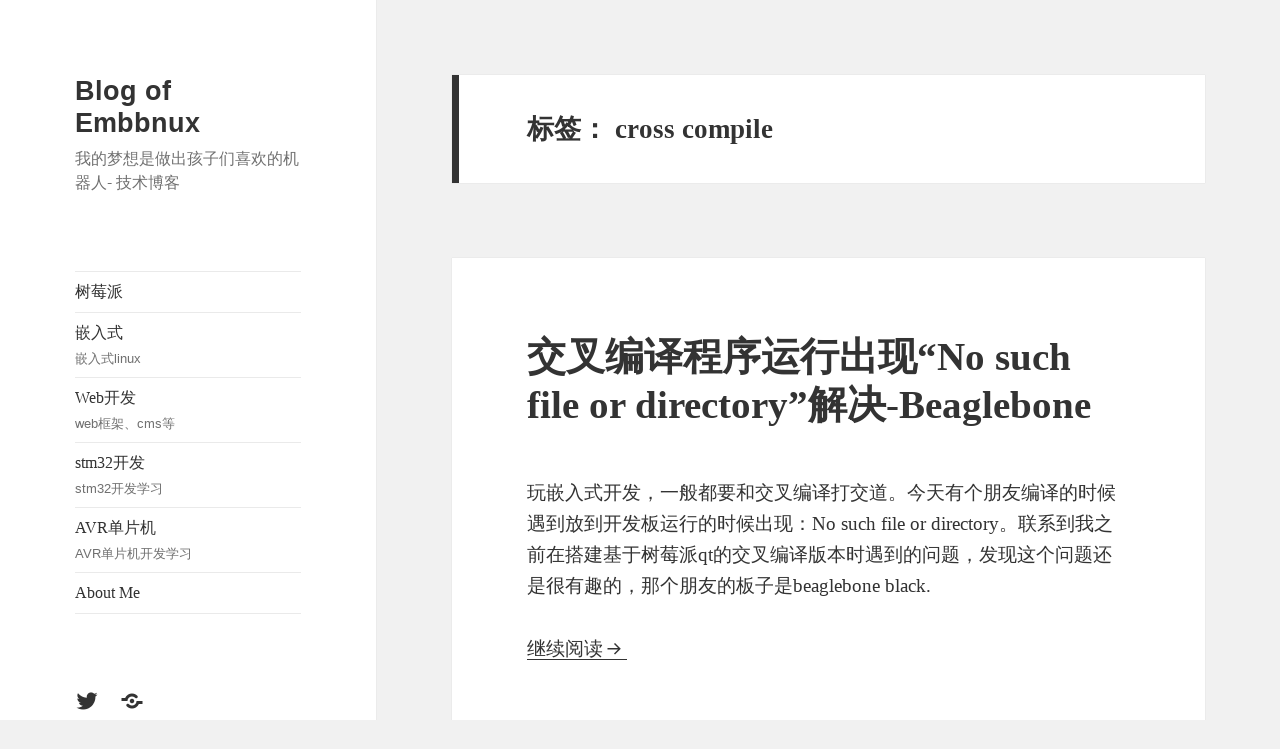

--- FILE ---
content_type: text/html; charset=UTF-8
request_url: https://www.embbnux.com/tag/cross-compile/
body_size: 11760
content:
<!DOCTYPE html>
<html lang="zh-CN" class="no-js">
<head>
    	<meta charset="UTF-8">
	<meta name="viewport" content="width=device-width">
	<link rel="profile" href="https://gmpg.org/xfn/11">
	<meta name="description" content="" />
	<link rel="pingback" href="https://www.embbnux.com/xmlrpc.php">
	<!--[if lt IE 9]>
	<script src="https://www.embbnux.com/wp-content/themes/twentyfifteen/js/html5.js"></script>
	<![endif]-->
	<script>(function(html){html.className = html.className.replace(/\bno-js\b/,'js')})(document.documentElement);</script>
<title>cross compile &#8211; Blog of  Embbnux</title>
<meta name='robots' content='max-image-preview:large' />
<link rel="alternate" type="application/rss+xml" title="Blog of  Embbnux &raquo; Feed" href="https://www.embbnux.com/feed/" />
<link rel="alternate" type="application/rss+xml" title="Blog of  Embbnux &raquo; 评论Feed" href="https://www.embbnux.com/comments/feed/" />
<link rel="alternate" type="application/rss+xml" title="Blog of  Embbnux &raquo; cross compile标签Feed" href="https://www.embbnux.com/tag/cross-compile/feed/" />
<script>
window._wpemojiSettings = {"baseUrl":"https:\/\/s.w.org\/images\/core\/emoji\/14.0.0\/72x72\/","ext":".png","svgUrl":"https:\/\/s.w.org\/images\/core\/emoji\/14.0.0\/svg\/","svgExt":".svg","source":{"concatemoji":"https:\/\/www.embbnux.com\/wp-includes\/js\/wp-emoji-release.min.js?ver=6.1.1"}};
/*! This file is auto-generated */
!function(e,a,t){var n,r,o,i=a.createElement("canvas"),p=i.getContext&&i.getContext("2d");function s(e,t){var a=String.fromCharCode,e=(p.clearRect(0,0,i.width,i.height),p.fillText(a.apply(this,e),0,0),i.toDataURL());return p.clearRect(0,0,i.width,i.height),p.fillText(a.apply(this,t),0,0),e===i.toDataURL()}function c(e){var t=a.createElement("script");t.src=e,t.defer=t.type="text/javascript",a.getElementsByTagName("head")[0].appendChild(t)}for(o=Array("flag","emoji"),t.supports={everything:!0,everythingExceptFlag:!0},r=0;r<o.length;r++)t.supports[o[r]]=function(e){if(p&&p.fillText)switch(p.textBaseline="top",p.font="600 32px Arial",e){case"flag":return s([127987,65039,8205,9895,65039],[127987,65039,8203,9895,65039])?!1:!s([55356,56826,55356,56819],[55356,56826,8203,55356,56819])&&!s([55356,57332,56128,56423,56128,56418,56128,56421,56128,56430,56128,56423,56128,56447],[55356,57332,8203,56128,56423,8203,56128,56418,8203,56128,56421,8203,56128,56430,8203,56128,56423,8203,56128,56447]);case"emoji":return!s([129777,127995,8205,129778,127999],[129777,127995,8203,129778,127999])}return!1}(o[r]),t.supports.everything=t.supports.everything&&t.supports[o[r]],"flag"!==o[r]&&(t.supports.everythingExceptFlag=t.supports.everythingExceptFlag&&t.supports[o[r]]);t.supports.everythingExceptFlag=t.supports.everythingExceptFlag&&!t.supports.flag,t.DOMReady=!1,t.readyCallback=function(){t.DOMReady=!0},t.supports.everything||(n=function(){t.readyCallback()},a.addEventListener?(a.addEventListener("DOMContentLoaded",n,!1),e.addEventListener("load",n,!1)):(e.attachEvent("onload",n),a.attachEvent("onreadystatechange",function(){"complete"===a.readyState&&t.readyCallback()})),(e=t.source||{}).concatemoji?c(e.concatemoji):e.wpemoji&&e.twemoji&&(c(e.twemoji),c(e.wpemoji)))}(window,document,window._wpemojiSettings);
</script>
<style>
img.wp-smiley,
img.emoji {
	display: inline !important;
	border: none !important;
	box-shadow: none !important;
	height: 1em !important;
	width: 1em !important;
	margin: 0 0.07em !important;
	vertical-align: -0.1em !important;
	background: none !important;
	padding: 0 !important;
}
</style>
	<link rel='stylesheet' id='wp-block-library-css' href='https://www.embbnux.com/wp-includes/css/dist/block-library/style.min.css?ver=6.1.1' media='all' />
<style id='wp-block-library-theme-inline-css'>
.wp-block-audio figcaption{color:#555;font-size:13px;text-align:center}.is-dark-theme .wp-block-audio figcaption{color:hsla(0,0%,100%,.65)}.wp-block-audio{margin:0 0 1em}.wp-block-code{border:1px solid #ccc;border-radius:4px;font-family:Menlo,Consolas,monaco,monospace;padding:.8em 1em}.wp-block-embed figcaption{color:#555;font-size:13px;text-align:center}.is-dark-theme .wp-block-embed figcaption{color:hsla(0,0%,100%,.65)}.wp-block-embed{margin:0 0 1em}.blocks-gallery-caption{color:#555;font-size:13px;text-align:center}.is-dark-theme .blocks-gallery-caption{color:hsla(0,0%,100%,.65)}.wp-block-image figcaption{color:#555;font-size:13px;text-align:center}.is-dark-theme .wp-block-image figcaption{color:hsla(0,0%,100%,.65)}.wp-block-image{margin:0 0 1em}.wp-block-pullquote{border-top:4px solid;border-bottom:4px solid;margin-bottom:1.75em;color:currentColor}.wp-block-pullquote__citation,.wp-block-pullquote cite,.wp-block-pullquote footer{color:currentColor;text-transform:uppercase;font-size:.8125em;font-style:normal}.wp-block-quote{border-left:.25em solid;margin:0 0 1.75em;padding-left:1em}.wp-block-quote cite,.wp-block-quote footer{color:currentColor;font-size:.8125em;position:relative;font-style:normal}.wp-block-quote.has-text-align-right{border-left:none;border-right:.25em solid;padding-left:0;padding-right:1em}.wp-block-quote.has-text-align-center{border:none;padding-left:0}.wp-block-quote.is-large,.wp-block-quote.is-style-large,.wp-block-quote.is-style-plain{border:none}.wp-block-search .wp-block-search__label{font-weight:700}.wp-block-search__button{border:1px solid #ccc;padding:.375em .625em}:where(.wp-block-group.has-background){padding:1.25em 2.375em}.wp-block-separator.has-css-opacity{opacity:.4}.wp-block-separator{border:none;border-bottom:2px solid;margin-left:auto;margin-right:auto}.wp-block-separator.has-alpha-channel-opacity{opacity:1}.wp-block-separator:not(.is-style-wide):not(.is-style-dots){width:100px}.wp-block-separator.has-background:not(.is-style-dots){border-bottom:none;height:1px}.wp-block-separator.has-background:not(.is-style-wide):not(.is-style-dots){height:2px}.wp-block-table{margin:"0 0 1em 0"}.wp-block-table thead{border-bottom:3px solid}.wp-block-table tfoot{border-top:3px solid}.wp-block-table td,.wp-block-table th{word-break:normal}.wp-block-table figcaption{color:#555;font-size:13px;text-align:center}.is-dark-theme .wp-block-table figcaption{color:hsla(0,0%,100%,.65)}.wp-block-video figcaption{color:#555;font-size:13px;text-align:center}.is-dark-theme .wp-block-video figcaption{color:hsla(0,0%,100%,.65)}.wp-block-video{margin:0 0 1em}.wp-block-template-part.has-background{padding:1.25em 2.375em;margin-top:0;margin-bottom:0}
</style>
<link rel='stylesheet' id='classic-theme-styles-css' href='https://www.embbnux.com/wp-includes/css/classic-themes.min.css?ver=1' media='all' />
<style id='global-styles-inline-css'>
body{--wp--preset--color--black: #000000;--wp--preset--color--cyan-bluish-gray: #abb8c3;--wp--preset--color--white: #fff;--wp--preset--color--pale-pink: #f78da7;--wp--preset--color--vivid-red: #cf2e2e;--wp--preset--color--luminous-vivid-orange: #ff6900;--wp--preset--color--luminous-vivid-amber: #fcb900;--wp--preset--color--light-green-cyan: #7bdcb5;--wp--preset--color--vivid-green-cyan: #00d084;--wp--preset--color--pale-cyan-blue: #8ed1fc;--wp--preset--color--vivid-cyan-blue: #0693e3;--wp--preset--color--vivid-purple: #9b51e0;--wp--preset--color--dark-gray: #111;--wp--preset--color--light-gray: #f1f1f1;--wp--preset--color--yellow: #f4ca16;--wp--preset--color--dark-brown: #352712;--wp--preset--color--medium-pink: #e53b51;--wp--preset--color--light-pink: #ffe5d1;--wp--preset--color--dark-purple: #2e2256;--wp--preset--color--purple: #674970;--wp--preset--color--blue-gray: #22313f;--wp--preset--color--bright-blue: #55c3dc;--wp--preset--color--light-blue: #e9f2f9;--wp--preset--gradient--vivid-cyan-blue-to-vivid-purple: linear-gradient(135deg,rgba(6,147,227,1) 0%,rgb(155,81,224) 100%);--wp--preset--gradient--light-green-cyan-to-vivid-green-cyan: linear-gradient(135deg,rgb(122,220,180) 0%,rgb(0,208,130) 100%);--wp--preset--gradient--luminous-vivid-amber-to-luminous-vivid-orange: linear-gradient(135deg,rgba(252,185,0,1) 0%,rgba(255,105,0,1) 100%);--wp--preset--gradient--luminous-vivid-orange-to-vivid-red: linear-gradient(135deg,rgba(255,105,0,1) 0%,rgb(207,46,46) 100%);--wp--preset--gradient--very-light-gray-to-cyan-bluish-gray: linear-gradient(135deg,rgb(238,238,238) 0%,rgb(169,184,195) 100%);--wp--preset--gradient--cool-to-warm-spectrum: linear-gradient(135deg,rgb(74,234,220) 0%,rgb(151,120,209) 20%,rgb(207,42,186) 40%,rgb(238,44,130) 60%,rgb(251,105,98) 80%,rgb(254,248,76) 100%);--wp--preset--gradient--blush-light-purple: linear-gradient(135deg,rgb(255,206,236) 0%,rgb(152,150,240) 100%);--wp--preset--gradient--blush-bordeaux: linear-gradient(135deg,rgb(254,205,165) 0%,rgb(254,45,45) 50%,rgb(107,0,62) 100%);--wp--preset--gradient--luminous-dusk: linear-gradient(135deg,rgb(255,203,112) 0%,rgb(199,81,192) 50%,rgb(65,88,208) 100%);--wp--preset--gradient--pale-ocean: linear-gradient(135deg,rgb(255,245,203) 0%,rgb(182,227,212) 50%,rgb(51,167,181) 100%);--wp--preset--gradient--electric-grass: linear-gradient(135deg,rgb(202,248,128) 0%,rgb(113,206,126) 100%);--wp--preset--gradient--midnight: linear-gradient(135deg,rgb(2,3,129) 0%,rgb(40,116,252) 100%);--wp--preset--gradient--dark-gray-gradient-gradient: linear-gradient(90deg, rgba(17,17,17,1) 0%, rgba(42,42,42,1) 100%);--wp--preset--gradient--light-gray-gradient: linear-gradient(90deg, rgba(241,241,241,1) 0%, rgba(215,215,215,1) 100%);--wp--preset--gradient--white-gradient: linear-gradient(90deg, rgba(255,255,255,1) 0%, rgba(230,230,230,1) 100%);--wp--preset--gradient--yellow-gradient: linear-gradient(90deg, rgba(244,202,22,1) 0%, rgba(205,168,10,1) 100%);--wp--preset--gradient--dark-brown-gradient: linear-gradient(90deg, rgba(53,39,18,1) 0%, rgba(91,67,31,1) 100%);--wp--preset--gradient--medium-pink-gradient: linear-gradient(90deg, rgba(229,59,81,1) 0%, rgba(209,28,51,1) 100%);--wp--preset--gradient--light-pink-gradient: linear-gradient(90deg, rgba(255,229,209,1) 0%, rgba(255,200,158,1) 100%);--wp--preset--gradient--dark-purple-gradient: linear-gradient(90deg, rgba(46,34,86,1) 0%, rgba(66,48,123,1) 100%);--wp--preset--gradient--purple-gradient: linear-gradient(90deg, rgba(103,73,112,1) 0%, rgba(131,93,143,1) 100%);--wp--preset--gradient--blue-gray-gradient: linear-gradient(90deg, rgba(34,49,63,1) 0%, rgba(52,75,96,1) 100%);--wp--preset--gradient--bright-blue-gradient: linear-gradient(90deg, rgba(85,195,220,1) 0%, rgba(43,180,211,1) 100%);--wp--preset--gradient--light-blue-gradient: linear-gradient(90deg, rgba(233,242,249,1) 0%, rgba(193,218,238,1) 100%);--wp--preset--duotone--dark-grayscale: url('#wp-duotone-dark-grayscale');--wp--preset--duotone--grayscale: url('#wp-duotone-grayscale');--wp--preset--duotone--purple-yellow: url('#wp-duotone-purple-yellow');--wp--preset--duotone--blue-red: url('#wp-duotone-blue-red');--wp--preset--duotone--midnight: url('#wp-duotone-midnight');--wp--preset--duotone--magenta-yellow: url('#wp-duotone-magenta-yellow');--wp--preset--duotone--purple-green: url('#wp-duotone-purple-green');--wp--preset--duotone--blue-orange: url('#wp-duotone-blue-orange');--wp--preset--font-size--small: 13px;--wp--preset--font-size--medium: 20px;--wp--preset--font-size--large: 36px;--wp--preset--font-size--x-large: 42px;--wp--preset--spacing--20: 0.44rem;--wp--preset--spacing--30: 0.67rem;--wp--preset--spacing--40: 1rem;--wp--preset--spacing--50: 1.5rem;--wp--preset--spacing--60: 2.25rem;--wp--preset--spacing--70: 3.38rem;--wp--preset--spacing--80: 5.06rem;}:where(.is-layout-flex){gap: 0.5em;}body .is-layout-flow > .alignleft{float: left;margin-inline-start: 0;margin-inline-end: 2em;}body .is-layout-flow > .alignright{float: right;margin-inline-start: 2em;margin-inline-end: 0;}body .is-layout-flow > .aligncenter{margin-left: auto !important;margin-right: auto !important;}body .is-layout-constrained > .alignleft{float: left;margin-inline-start: 0;margin-inline-end: 2em;}body .is-layout-constrained > .alignright{float: right;margin-inline-start: 2em;margin-inline-end: 0;}body .is-layout-constrained > .aligncenter{margin-left: auto !important;margin-right: auto !important;}body .is-layout-constrained > :where(:not(.alignleft):not(.alignright):not(.alignfull)){max-width: var(--wp--style--global--content-size);margin-left: auto !important;margin-right: auto !important;}body .is-layout-constrained > .alignwide{max-width: var(--wp--style--global--wide-size);}body .is-layout-flex{display: flex;}body .is-layout-flex{flex-wrap: wrap;align-items: center;}body .is-layout-flex > *{margin: 0;}:where(.wp-block-columns.is-layout-flex){gap: 2em;}.has-black-color{color: var(--wp--preset--color--black) !important;}.has-cyan-bluish-gray-color{color: var(--wp--preset--color--cyan-bluish-gray) !important;}.has-white-color{color: var(--wp--preset--color--white) !important;}.has-pale-pink-color{color: var(--wp--preset--color--pale-pink) !important;}.has-vivid-red-color{color: var(--wp--preset--color--vivid-red) !important;}.has-luminous-vivid-orange-color{color: var(--wp--preset--color--luminous-vivid-orange) !important;}.has-luminous-vivid-amber-color{color: var(--wp--preset--color--luminous-vivid-amber) !important;}.has-light-green-cyan-color{color: var(--wp--preset--color--light-green-cyan) !important;}.has-vivid-green-cyan-color{color: var(--wp--preset--color--vivid-green-cyan) !important;}.has-pale-cyan-blue-color{color: var(--wp--preset--color--pale-cyan-blue) !important;}.has-vivid-cyan-blue-color{color: var(--wp--preset--color--vivid-cyan-blue) !important;}.has-vivid-purple-color{color: var(--wp--preset--color--vivid-purple) !important;}.has-black-background-color{background-color: var(--wp--preset--color--black) !important;}.has-cyan-bluish-gray-background-color{background-color: var(--wp--preset--color--cyan-bluish-gray) !important;}.has-white-background-color{background-color: var(--wp--preset--color--white) !important;}.has-pale-pink-background-color{background-color: var(--wp--preset--color--pale-pink) !important;}.has-vivid-red-background-color{background-color: var(--wp--preset--color--vivid-red) !important;}.has-luminous-vivid-orange-background-color{background-color: var(--wp--preset--color--luminous-vivid-orange) !important;}.has-luminous-vivid-amber-background-color{background-color: var(--wp--preset--color--luminous-vivid-amber) !important;}.has-light-green-cyan-background-color{background-color: var(--wp--preset--color--light-green-cyan) !important;}.has-vivid-green-cyan-background-color{background-color: var(--wp--preset--color--vivid-green-cyan) !important;}.has-pale-cyan-blue-background-color{background-color: var(--wp--preset--color--pale-cyan-blue) !important;}.has-vivid-cyan-blue-background-color{background-color: var(--wp--preset--color--vivid-cyan-blue) !important;}.has-vivid-purple-background-color{background-color: var(--wp--preset--color--vivid-purple) !important;}.has-black-border-color{border-color: var(--wp--preset--color--black) !important;}.has-cyan-bluish-gray-border-color{border-color: var(--wp--preset--color--cyan-bluish-gray) !important;}.has-white-border-color{border-color: var(--wp--preset--color--white) !important;}.has-pale-pink-border-color{border-color: var(--wp--preset--color--pale-pink) !important;}.has-vivid-red-border-color{border-color: var(--wp--preset--color--vivid-red) !important;}.has-luminous-vivid-orange-border-color{border-color: var(--wp--preset--color--luminous-vivid-orange) !important;}.has-luminous-vivid-amber-border-color{border-color: var(--wp--preset--color--luminous-vivid-amber) !important;}.has-light-green-cyan-border-color{border-color: var(--wp--preset--color--light-green-cyan) !important;}.has-vivid-green-cyan-border-color{border-color: var(--wp--preset--color--vivid-green-cyan) !important;}.has-pale-cyan-blue-border-color{border-color: var(--wp--preset--color--pale-cyan-blue) !important;}.has-vivid-cyan-blue-border-color{border-color: var(--wp--preset--color--vivid-cyan-blue) !important;}.has-vivid-purple-border-color{border-color: var(--wp--preset--color--vivid-purple) !important;}.has-vivid-cyan-blue-to-vivid-purple-gradient-background{background: var(--wp--preset--gradient--vivid-cyan-blue-to-vivid-purple) !important;}.has-light-green-cyan-to-vivid-green-cyan-gradient-background{background: var(--wp--preset--gradient--light-green-cyan-to-vivid-green-cyan) !important;}.has-luminous-vivid-amber-to-luminous-vivid-orange-gradient-background{background: var(--wp--preset--gradient--luminous-vivid-amber-to-luminous-vivid-orange) !important;}.has-luminous-vivid-orange-to-vivid-red-gradient-background{background: var(--wp--preset--gradient--luminous-vivid-orange-to-vivid-red) !important;}.has-very-light-gray-to-cyan-bluish-gray-gradient-background{background: var(--wp--preset--gradient--very-light-gray-to-cyan-bluish-gray) !important;}.has-cool-to-warm-spectrum-gradient-background{background: var(--wp--preset--gradient--cool-to-warm-spectrum) !important;}.has-blush-light-purple-gradient-background{background: var(--wp--preset--gradient--blush-light-purple) !important;}.has-blush-bordeaux-gradient-background{background: var(--wp--preset--gradient--blush-bordeaux) !important;}.has-luminous-dusk-gradient-background{background: var(--wp--preset--gradient--luminous-dusk) !important;}.has-pale-ocean-gradient-background{background: var(--wp--preset--gradient--pale-ocean) !important;}.has-electric-grass-gradient-background{background: var(--wp--preset--gradient--electric-grass) !important;}.has-midnight-gradient-background{background: var(--wp--preset--gradient--midnight) !important;}.has-small-font-size{font-size: var(--wp--preset--font-size--small) !important;}.has-medium-font-size{font-size: var(--wp--preset--font-size--medium) !important;}.has-large-font-size{font-size: var(--wp--preset--font-size--large) !important;}.has-x-large-font-size{font-size: var(--wp--preset--font-size--x-large) !important;}
.wp-block-navigation a:where(:not(.wp-element-button)){color: inherit;}
:where(.wp-block-columns.is-layout-flex){gap: 2em;}
.wp-block-pullquote{font-size: 1.5em;line-height: 1.6;}
</style>
<link rel='stylesheet' id='cptch_stylesheet-css' href='https://www.embbnux.com/wp-content/plugins/captcha/css/front_end_style.css?ver=4.4.5' media='all' />
<link rel='stylesheet' id='dashicons-css' href='https://www.embbnux.com/wp-includes/css/dashicons.min.css?ver=6.1.1' media='all' />
<link rel='stylesheet' id='cptch_desktop_style-css' href='https://www.embbnux.com/wp-content/plugins/captcha/css/desktop_style.css?ver=4.4.5' media='all' />
<link rel='stylesheet' id='parent-style-css' href='https://www.embbnux.com/wp-content/themes/twentyfifteen/style.css?ver=6.1.1' media='all' />
<link rel='stylesheet' id='child-style-css' href='https://www.embbnux.com/wp-content/themes/wpembbnux/style.css?ver=0.0.1' media='all' />
<link rel='stylesheet' id='genericons-css' href='https://www.embbnux.com/wp-content/themes/twentyfifteen/genericons/genericons.css?ver=20201026' media='all' />
<link rel='stylesheet' id='twentyfifteen-style-css' href='https://www.embbnux.com/wp-content/themes/wpembbnux/style.css?ver=20221101' media='all' />
<link rel='stylesheet' id='twentyfifteen-block-style-css' href='https://www.embbnux.com/wp-content/themes/twentyfifteen/css/blocks.css?ver=20220914' media='all' />
<!--[if lt IE 9]>
<link rel='stylesheet' id='twentyfifteen-ie-css' href='https://www.embbnux.com/wp-content/themes/twentyfifteen/css/ie.css?ver=20220908' media='all' />
<![endif]-->
<!--[if lt IE 8]>
<link rel='stylesheet' id='twentyfifteen-ie7-css' href='https://www.embbnux.com/wp-content/themes/twentyfifteen/css/ie7.css?ver=20141210' media='all' />
<![endif]-->
<script src='https://www.embbnux.com/wp-includes/js/jquery/jquery.min.js?ver=3.6.1' id='jquery-core-js'></script>
<script src='https://www.embbnux.com/wp-includes/js/jquery/jquery-migrate.min.js?ver=3.3.2' id='jquery-migrate-js'></script>
<link rel="https://api.w.org/" href="https://www.embbnux.com/wp-json/" /><link rel="alternate" type="application/json" href="https://www.embbnux.com/wp-json/wp/v2/tags/109" /><link rel="EditURI" type="application/rsd+xml" title="RSD" href="https://www.embbnux.com/xmlrpc.php?rsd" />
<link rel="wlwmanifest" type="application/wlwmanifest+xml" href="https://www.embbnux.com/wp-includes/wlwmanifest.xml" />
<meta name="generator" content="WordPress 6.1.1" />
<style>.recentcomments a{display:inline !important;padding:0 !important;margin:0 !important;}</style>	<script>
var _hmt = _hmt || [];
(function() {var hm = document.createElement("script");hm.src = "//hm.baidu.com/hm.js?a5566f7e11a16185edbfd432c52b9252";var s = document.getElementsByTagName("script")[0]; s.parentNode.insertBefore(hm, s);})();
(function(i,s,o,g,r,a,m){i['GoogleAnalyticsObject']=r;i[r]=i[r]||function(){
  (i[r].q=i[r].q||[]).push(arguments)},i[r].l=1*new Date();a=s.createElement(o),
  m=s.getElementsByTagName(o)[0];a.async=1;a.src=g;m.parentNode.insertBefore(a,m)
  })(window,document,'script','//www.google-analytics.com/analytics.js','ga');

ga('create', 'UA-49233166-1', 'auto');
ga('send', 'pageview');
(function(){var bp = document.createElement('script');var curProtocol = window.location.protocol.split(':')[0];if (curProtocol === 'https'){bp.src = 'https://zz.bdstatic.com/linksubmit/push.js';}else{bp.src = 'http://push.zhanzhang.baidu.com/push.js';}var s = document.getElementsByTagName("script")[0];s.parentNode.insertBefore(bp, s);})();
</script>
</head>

<body class="archive tag tag-cross-compile tag-109 wp-embed-responsive">
<div id="page" class="hfeed site">
	<a class="skip-link screen-reader-text" href="#content">跳至内容</a>

	<div id="sidebar" class="sidebar">
		<header id="masthead" class="site-header" role="banner">
			<div class="site-branding">
										<p class="site-title"><a href="https://www.embbnux.com/" rel="home">Blog of  Embbnux</a></p>
											<p class="site-description">我的梦想是做出孩子们喜欢的机器人- 技术博客</p>
									<button class="secondary-toggle">菜单和挂件</button>
			</div><!-- .site-branding -->
		</header><!-- .site-header -->

			<div id="secondary" class="secondary">

					<nav id="site-navigation" class="main-navigation">
				<div class="menu-home-container"><ul id="menu-home" class="nav-menu"><li id="menu-item-681" class="menu-item menu-item-type-taxonomy menu-item-object-category menu-item-681"><a href="https://www.embbnux.com/category/raspberry/">树莓派</a></li>
<li id="menu-item-680" class="menu-item menu-item-type-taxonomy menu-item-object-category menu-item-680"><a href="https://www.embbnux.com/category/embedded_linux/">嵌入式<div class="menu-item-description">嵌入式linux</div></a></li>
<li id="menu-item-685" class="menu-item menu-item-type-taxonomy menu-item-object-category menu-item-685"><a href="https://www.embbnux.com/category/web-development-2/">Web开发<div class="menu-item-description">web框架、cms等</div></a></li>
<li id="menu-item-683" class="menu-item menu-item-type-taxonomy menu-item-object-category menu-item-683"><a href="https://www.embbnux.com/category/stm32/">stm32开发<div class="menu-item-description">stm32开发学习</div></a></li>
<li id="menu-item-682" class="menu-item menu-item-type-taxonomy menu-item-object-category menu-item-682"><a href="https://www.embbnux.com/category/avrmcu/">AVR单片机<div class="menu-item-description">AVR单片机开发学习</div></a></li>
<li id="menu-item-18" class="menu-item menu-item-type-custom menu-item-object-custom menu-item-18"><a href="/about">About Me</a></li>
</ul></div>			</nav><!-- .main-navigation -->
		
					<nav id="social-navigation" class="social-navigation">
				<div class="menu-%e5%85%b3%e6%b3%a8%e6%88%91-container"><ul id="menu-%e5%85%b3%e6%b3%a8%e6%88%91" class="menu"><li id="menu-item-727" class="menu-item menu-item-type-custom menu-item-object-custom menu-item-727"><a title="推特关注我" href="https://twitter.com/embbnux"><span class="screen-reader-text">Twitter</span></a></li>
<li id="menu-item-728" class="menu-item menu-item-type-custom menu-item-object-custom menu-item-728"><a title="微博关注我" href="http://weibo.com/dongyu139321"><span class="screen-reader-text">Weibo</span></a></li>
</ul></div>			</nav><!-- .social-navigation -->
		
					<div id="widget-area" class="widget-area" role="complementary">
				<aside id="search-2" class="widget widget_search"><form role="search" method="get" class="search-form" action="https://www.embbnux.com/">
				<label>
					<span class="screen-reader-text">搜索：</span>
					<input type="search" class="search-field" placeholder="搜索&hellip;" value="" name="s" />
				</label>
				<input type="submit" class="search-submit screen-reader-text" value="搜索" />
			</form></aside><aside id="text-4" class="widget widget_text"><h2 class="widget-title">LICENSE:</h2>			<div class="textwidget"><a rel="license noopener" href="http://creativecommons.org/licenses/by-nc-sa/3.0/cn/" target="_blank"><img alt="知识共享许可协议" style="border-width:0" src="/wp-content/uploads/2014/04/88x31.png" /></a><br />本博客所有内容（文字、图片及其它）除标明转载外，均为原创，作者为 <a href="https://plus.google.com/111382979253703120111?rel=author" target="_blank" rel="noopener">Embbnux Ji</a>,采用<a rel="license" href="http://creativecommons.org/licenses/by-nc-sa/3.0/cn/">知识共享署名-非商业性使用-相同方式共享 3.0 中国大陆许可协议</a>进行许可。
</div>
		</aside><aside id="categories-2" class="widget widget_categories"><h2 class="widget-title">分类</h2><nav aria-label="分类">
			<ul>
					<li class="cat-item cat-item-3"><a href="https://www.embbnux.com/category/avrmcu/">AVR单片机开发</a>
</li>
	<li class="cat-item cat-item-4"><a href="https://www.embbnux.com/category/qt5_c/">QT5编程学习</a>
</li>
	<li class="cat-item cat-item-35"><a href="https://www.embbnux.com/category/stm32/">stm32开发</a>
</li>
	<li class="cat-item cat-item-166"><a href="https://www.embbnux.com/category/web-development-2/">Web开发</a>
</li>
	<li class="cat-item cat-item-5"><a href="https://www.embbnux.com/category/androider/">安卓开发学习</a>
</li>
	<li class="cat-item cat-item-6"><a href="https://www.embbnux.com/category/embedded_linux/">嵌入式学习</a>
</li>
	<li class="cat-item cat-item-30"><a href="https://www.embbnux.com/category/raspberry/">树莓派</a>
</li>
	<li class="cat-item cat-item-1"><a href="https://www.embbnux.com/category/life/">生活</a>
</li>
			</ul>

			</nav></aside><aside id="text-6" class="widget widget_text"><h2 class="widget-title">热门文章</h2>			<div class="textwidget"><ul id="hotblog">
 <li > 
     	<a title="基于9轴惯性运动传感器的三阶卡尔曼滤波器算法" href="https://www.embbnux.com/2015/01/30/9_dof_imu_with_kalman_filter_on_avr/" target="_blank" rel="noopener"> 基于9轴惯性运动传感器的三阶卡尔曼滤波器算法</a>
     </li>
  <li > 
     	<a title="基于AVR单片机: 两轮自平衡智能车 " href="https://www.embbnux.com/2014/02/21/avr_mcu_balance_car/" target="_blank" rel="noopener"> 基于AVR单片机: 两轮自平衡智能车</a>
     </li>   
   <li> 
     	<a title="基于AVR单片机: 两轮自平衡智能车(3)-控制算法" href="https://www.embbnux.com/2015/06/16/avr_self_balancing_car_controller/" target="_blank" rel="noopener">基于AVR单片机: 两轮自平衡智能车(3)-控制算法</a>
     </li>
<li> 
     	<a title="使用js实现Kmeans聚类算法进行图片颜色数据分类" href="https://www.embbnux.com/2015/10/16/use_kmeans_for_data_classification/" target="_blank" rel="noopener">使用js实现Kmeans聚类算法进行图片颜色数据分类</a>
     </li>
  <li >
<a title="基于flask通过web浏览器控制树莓派raspberry的GPIO" href="https://www.embbnux.com/2014/10/07/user_flask_to_control_raspberry_gpio_on_web/" target="_blank" rel="noopener"> 基于flask通过web浏览器控制树莓派raspberry的GPIO</a>
    </li>
   <li > 
     	<a title="基于AVR单片机-高阶椭圆数字低通滤波器设计" href="https://www.embbnux.com/2015/07/14/elliptic_filter_design_on_avr_mcu_c/" target="_blank" rel="noopener">基于AVR单片机-高阶椭圆数字低通滤波器设计</a>
     </li>
     <li> 
     	<a title="GIT服务器实现web代码自动部署" href="https://www.embbnux.com/2014/09/05/git_server_let_code_auto_deploy/" target="_blank" rel="noopener">GIT服务器实现web代码自动部署</a>
     </li>
     
</ul>
</div>
		</aside>
		<aside id="recent-posts-2" class="widget widget_recent_entries">
		<h2 class="widget-title">近期文章</h2><nav aria-label="近期文章">
		<ul>
											<li>
					<a href="https://www.embbnux.com/2023/02/28/building-a-http-tunnel-with-websocket-and-nodejs-stream/">使用 WebSocket 和 Node.JS Stream 构建 HTTP 隧道</a>
									</li>
											<li>
					<a href="https://www.embbnux.com/2019/10/19/%e4%bd%bf%e7%94%a8-tensorflow-%e6%9e%84%e5%bb%ba%e4%b8%8e%e8%ae%ad%e7%bb%83%e5%9f%ba%e4%ba%8e-transformer-%e7%ae%97%e6%b3%95%e7%9a%84%e5%ae%8b%e8%af%8d%e7%94%9f%e6%88%90%e5%b0%8f%e7%a8%8b%e5%ba%8f/">使用 Tensorflow 构建与训练基于 Transformer 算法的宋词生成小程序（一）</a>
									</li>
											<li>
					<a href="https://www.embbnux.com/2017/05/09/auto_npm_publish_with_github_tag_and-travis/">基于 github tag 与 travis 构建 npm 自动化 release 系统</a>
									</li>
											<li>
					<a href="https://www.embbnux.com/2017/01/09/use_koa_as_a_middlelayer_to_split_frontend_and_backend/">前后端分离-利用 koa 实现基于 node.js 的 web 高性能中间层</a>
									</li>
											<li>
					<a href="https://www.embbnux.com/2016/11/21/use_travis_ci_for_open_source_nodejs_project/">使用 Travis CI 为开源项目 kails 构建自动化 CI 系统</a>
									</li>
					</ul>

		</nav></aside><aside id="archives-2" class="widget widget_archive"><h2 class="widget-title">归档</h2>		<label class="screen-reader-text" for="archives-dropdown-2">归档</label>
		<select id="archives-dropdown-2" name="archive-dropdown">
			
			<option value="">选择月份</option>
				<option value='https://www.embbnux.com/2023/02/'> 2023年2月 </option>
	<option value='https://www.embbnux.com/2019/10/'> 2019年10月 </option>
	<option value='https://www.embbnux.com/2017/05/'> 2017年5月 </option>
	<option value='https://www.embbnux.com/2017/01/'> 2017年1月 </option>
	<option value='https://www.embbnux.com/2016/11/'> 2016年11月 </option>
	<option value='https://www.embbnux.com/2016/10/'> 2016年10月 </option>
	<option value='https://www.embbnux.com/2016/09/'> 2016年9月 </option>
	<option value='https://www.embbnux.com/2016/07/'> 2016年7月 </option>
	<option value='https://www.embbnux.com/2016/06/'> 2016年6月 </option>
	<option value='https://www.embbnux.com/2016/05/'> 2016年5月 </option>
	<option value='https://www.embbnux.com/2016/04/'> 2016年4月 </option>
	<option value='https://www.embbnux.com/2016/03/'> 2016年3月 </option>
	<option value='https://www.embbnux.com/2016/02/'> 2016年2月 </option>
	<option value='https://www.embbnux.com/2016/01/'> 2016年1月 </option>
	<option value='https://www.embbnux.com/2015/12/'> 2015年12月 </option>
	<option value='https://www.embbnux.com/2015/11/'> 2015年11月 </option>
	<option value='https://www.embbnux.com/2015/10/'> 2015年10月 </option>
	<option value='https://www.embbnux.com/2015/09/'> 2015年9月 </option>
	<option value='https://www.embbnux.com/2015/08/'> 2015年8月 </option>
	<option value='https://www.embbnux.com/2015/07/'> 2015年7月 </option>
	<option value='https://www.embbnux.com/2015/06/'> 2015年6月 </option>
	<option value='https://www.embbnux.com/2015/04/'> 2015年4月 </option>
	<option value='https://www.embbnux.com/2015/03/'> 2015年3月 </option>
	<option value='https://www.embbnux.com/2015/02/'> 2015年2月 </option>
	<option value='https://www.embbnux.com/2015/01/'> 2015年1月 </option>
	<option value='https://www.embbnux.com/2014/12/'> 2014年12月 </option>
	<option value='https://www.embbnux.com/2014/11/'> 2014年11月 </option>
	<option value='https://www.embbnux.com/2014/10/'> 2014年10月 </option>
	<option value='https://www.embbnux.com/2014/09/'> 2014年9月 </option>
	<option value='https://www.embbnux.com/2014/08/'> 2014年8月 </option>
	<option value='https://www.embbnux.com/2014/07/'> 2014年7月 </option>
	<option value='https://www.embbnux.com/2014/06/'> 2014年6月 </option>
	<option value='https://www.embbnux.com/2014/05/'> 2014年5月 </option>
	<option value='https://www.embbnux.com/2014/04/'> 2014年4月 </option>
	<option value='https://www.embbnux.com/2014/03/'> 2014年3月 </option>
	<option value='https://www.embbnux.com/2014/02/'> 2014年2月 </option>
	<option value='https://www.embbnux.com/2013/12/'> 2013年12月 </option>
	<option value='https://www.embbnux.com/2013/11/'> 2013年11月 </option>
	<option value='https://www.embbnux.com/2013/10/'> 2013年10月 </option>

		</select>

<script>
/* <![CDATA[ */
(function() {
	var dropdown = document.getElementById( "archives-dropdown-2" );
	function onSelectChange() {
		if ( dropdown.options[ dropdown.selectedIndex ].value !== '' ) {
			document.location.href = this.options[ this.selectedIndex ].value;
		}
	}
	dropdown.onchange = onSelectChange;
})();
/* ]]> */
</script>
			</aside><aside id="tag_cloud-2" class="widget widget_tag_cloud"><h2 class="widget-title">标签</h2><nav aria-label="标签"><div class="tagcloud"><ul class='wp-tag-cloud' role='list'>
	<li><a href="https://www.embbnux.com/tag/android/" class="tag-cloud-link tag-link-7 tag-link-position-1" style="font-size: 8pt;" aria-label="android (2个项目)">android</a></li>
	<li><a href="https://www.embbnux.com/tag/apache/" class="tag-cloud-link tag-link-8 tag-link-position-2" style="font-size: 8pt;" aria-label="apache (2个项目)">apache</a></li>
	<li><a href="https://www.embbnux.com/tag/arduino/" class="tag-cloud-link tag-link-53 tag-link-position-3" style="font-size: 10.24pt;" aria-label="Arduino (3个项目)">Arduino</a></li>
	<li><a href="https://www.embbnux.com/tag/arm/" class="tag-cloud-link tag-link-9 tag-link-position-4" style="font-size: 8pt;" aria-label="arm (2个项目)">arm</a></li>
	<li><a href="https://www.embbnux.com/tag/armv7/" class="tag-cloud-link tag-link-10 tag-link-position-5" style="font-size: 10.24pt;" aria-label="armv7 (3个项目)">armv7</a></li>
	<li><a href="https://www.embbnux.com/tag/avr/" class="tag-cloud-link tag-link-11 tag-link-position-6" style="font-size: 15.84pt;" aria-label="avr (7个项目)">avr</a></li>
	<li><a href="https://www.embbnux.com/tag/avrdude/" class="tag-cloud-link tag-link-74 tag-link-position-7" style="font-size: 8pt;" aria-label="avrdude (2个项目)">avrdude</a></li>
	<li><a href="https://www.embbnux.com/tag/beaglebone-black/" class="tag-cloud-link tag-link-110 tag-link-position-8" style="font-size: 15.84pt;" aria-label="beaglebone black (7个项目)">beaglebone black</a></li>
	<li><a href="https://www.embbnux.com/tag/bootloader/" class="tag-cloud-link tag-link-64 tag-link-position-9" style="font-size: 8pt;" aria-label="bootloader (2个项目)">bootloader</a></li>
	<li><a href="https://www.embbnux.com/tag/bootstrap/" class="tag-cloud-link tag-link-156 tag-link-position-10" style="font-size: 8pt;" aria-label="bootstrap (2个项目)">bootstrap</a></li>
	<li><a href="https://www.embbnux.com/tag/docker/" class="tag-cloud-link tag-link-216 tag-link-position-11" style="font-size: 12.106666666667pt;" aria-label="docker (4个项目)">docker</a></li>
	<li><a href="https://www.embbnux.com/tag/driver/" class="tag-cloud-link tag-link-44 tag-link-position-12" style="font-size: 8pt;" aria-label="driver (2个项目)">driver</a></li>
	<li><a href="https://www.embbnux.com/tag/drupal/" class="tag-cloud-link tag-link-127 tag-link-position-13" style="font-size: 13.6pt;" aria-label="drupal (5个项目)">drupal</a></li>
	<li><a href="https://www.embbnux.com/tag/email/" class="tag-cloud-link tag-link-148 tag-link-position-14" style="font-size: 8pt;" aria-label="email (2个项目)">email</a></li>
	<li><a href="https://www.embbnux.com/tag/flask/" class="tag-cloud-link tag-link-161 tag-link-position-15" style="font-size: 8pt;" aria-label="flask (2个项目)">flask</a></li>
	<li><a href="https://www.embbnux.com/tag/git/" class="tag-cloud-link tag-link-153 tag-link-position-16" style="font-size: 8pt;" aria-label="git (2个项目)">git</a></li>
	<li><a href="https://www.embbnux.com/tag/gpio/" class="tag-cloud-link tag-link-41 tag-link-position-17" style="font-size: 12.106666666667pt;" aria-label="gpio (4个项目)">gpio</a></li>
	<li><a href="https://www.embbnux.com/tag/kails/" class="tag-cloud-link tag-link-249 tag-link-position-18" style="font-size: 8pt;" aria-label="kails (2个项目)">kails</a></li>
	<li><a href="https://www.embbnux.com/tag/kernel/" class="tag-cloud-link tag-link-34 tag-link-position-19" style="font-size: 8pt;" aria-label="kernel (2个项目)">kernel</a></li>
	<li><a href="https://www.embbnux.com/tag/led/" class="tag-cloud-link tag-link-45 tag-link-position-20" style="font-size: 8pt;" aria-label="led (2个项目)">led</a></li>
	<li><a href="https://www.embbnux.com/tag/linux/" class="tag-cloud-link tag-link-14 tag-link-position-21" style="font-size: 16.773333333333pt;" aria-label="linux (8个项目)">linux</a></li>
	<li><a href="https://www.embbnux.com/tag/mysql/" class="tag-cloud-link tag-link-15 tag-link-position-22" style="font-size: 10.24pt;" aria-label="mysql (3个项目)">mysql</a></li>
	<li><a href="https://www.embbnux.com/tag/nginx/" class="tag-cloud-link tag-link-17 tag-link-position-23" style="font-size: 12.106666666667pt;" aria-label="nginx (4个项目)">nginx</a></li>
	<li><a href="https://www.embbnux.com/tag/oled/" class="tag-cloud-link tag-link-159 tag-link-position-24" style="font-size: 8pt;" aria-label="oled (2个项目)">oled</a></li>
	<li><a href="https://www.embbnux.com/tag/passenger/" class="tag-cloud-link tag-link-177 tag-link-position-25" style="font-size: 8pt;" aria-label="passenger (2个项目)">passenger</a></li>
	<li><a href="https://www.embbnux.com/tag/php/" class="tag-cloud-link tag-link-18 tag-link-position-26" style="font-size: 10.24pt;" aria-label="php (3个项目)">php</a></li>
	<li><a href="https://www.embbnux.com/tag/php-fpm/" class="tag-cloud-link tag-link-19 tag-link-position-27" style="font-size: 10.24pt;" aria-label="php-fpm (3个项目)">php-fpm</a></li>
	<li><a href="https://www.embbnux.com/tag/python/" class="tag-cloud-link tag-link-115 tag-link-position-28" style="font-size: 10.24pt;" aria-label="python (3个项目)">python</a></li>
	<li><a href="https://www.embbnux.com/tag/qt5/" class="tag-cloud-link tag-link-20 tag-link-position-29" style="font-size: 8pt;" aria-label="QT5 (2个项目)">QT5</a></li>
	<li><a href="https://www.embbnux.com/tag/rails/" class="tag-cloud-link tag-link-178 tag-link-position-30" style="font-size: 17.706666666667pt;" aria-label="rails (9个项目)">rails</a></li>
	<li><a href="https://www.embbnux.com/tag/raspberry-2/" class="tag-cloud-link tag-link-32 tag-link-position-31" style="font-size: 22pt;" aria-label="Raspberry (16个项目)">Raspberry</a></li>
	<li><a href="https://www.embbnux.com/tag/rtl8188cus/" class="tag-cloud-link tag-link-191 tag-link-position-32" style="font-size: 8pt;" aria-label="RTL8188cus (2个项目)">RTL8188cus</a></li>
	<li><a href="https://www.embbnux.com/tag/ruby-on-rails/" class="tag-cloud-link tag-link-180 tag-link-position-33" style="font-size: 10.24pt;" aria-label="ruby on rails (3个项目)">ruby on rails</a></li>
	<li><a href="https://www.embbnux.com/tag/spi/" class="tag-cloud-link tag-link-99 tag-link-position-34" style="font-size: 12.106666666667pt;" aria-label="spi (4个项目)">spi</a></li>
	<li><a href="https://www.embbnux.com/tag/ssd1306/" class="tag-cloud-link tag-link-160 tag-link-position-35" style="font-size: 8pt;" aria-label="ssd1306 (2个项目)">ssd1306</a></li>
	<li><a href="https://www.embbnux.com/tag/stm32-2/" class="tag-cloud-link tag-link-36 tag-link-position-36" style="font-size: 14.906666666667pt;" aria-label="stm32 (6个项目)">stm32</a></li>
	<li><a href="https://www.embbnux.com/tag/tiny210/" class="tag-cloud-link tag-link-22 tag-link-position-37" style="font-size: 8pt;" aria-label="tiny210 (2个项目)">tiny210</a></li>
	<li><a href="https://www.embbnux.com/tag/ubuntu/" class="tag-cloud-link tag-link-23 tag-link-position-38" style="font-size: 22pt;" aria-label="ubuntu (16个项目)">ubuntu</a></li>
	<li><a href="https://www.embbnux.com/tag/usart/" class="tag-cloud-link tag-link-90 tag-link-position-39" style="font-size: 8pt;" aria-label="usart (2个项目)">usart</a></li>
	<li><a href="https://www.embbnux.com/tag/wordpress/" class="tag-cloud-link tag-link-220 tag-link-position-40" style="font-size: 12.106666666667pt;" aria-label="wordpress (4个项目)">wordpress</a></li>
	<li><a href="https://www.embbnux.com/tag/%e4%b8%b2%e5%8f%a3/" class="tag-cloud-link tag-link-87 tag-link-position-41" style="font-size: 8pt;" aria-label="串口 (2个项目)">串口</a></li>
	<li><a href="https://www.embbnux.com/tag/%e5%8d%a1%e5%b0%94%e6%9b%bc%e6%bb%a4%e6%b3%a2/" class="tag-cloud-link tag-link-62 tag-link-position-42" style="font-size: 8pt;" aria-label="卡尔曼滤波 (2个项目)">卡尔曼滤波</a></li>
	<li><a href="https://www.embbnux.com/tag/%e6%a0%91%e8%8e%93%e6%b4%be/" class="tag-cloud-link tag-link-31 tag-link-position-43" style="font-size: 17.706666666667pt;" aria-label="树莓派 (9个项目)">树莓派</a></li>
	<li><a href="https://www.embbnux.com/tag/%e8%87%aa%e5%b9%b3%e8%a1%a1/" class="tag-cloud-link tag-link-61 tag-link-position-44" style="font-size: 8pt;" aria-label="自平衡 (2个项目)">自平衡</a></li>
	<li><a href="https://www.embbnux.com/tag/%e8%87%aa%e5%b9%b3%e8%a1%a1%e6%99%ba%e8%83%bd%e8%bd%a6/" class="tag-cloud-link tag-link-71 tag-link-position-45" style="font-size: 8pt;" aria-label="自平衡智能车 (2个项目)">自平衡智能车</a></li>
</ul>
</div>
</nav></aside><aside id="recent-comments-2" class="widget widget_recent_comments"><h2 class="widget-title">近期评论</h2><nav aria-label="近期评论"><ul id="recentcomments"><li class="recentcomments"><span class="comment-author-link"><a href='https://www.embbnux.com/2015/01/30/9_dof_imu_with_kalman_filter_on_avr/' rel='external nofollow ugc' class='url'>一直捏等信</a></span>发表在《<a href="https://www.embbnux.com/2015/01/30/9_dof_imu_with_kalman_filter_on_avr/#comment-2788">基于9轴惯性运动传感器的三阶卡尔曼滤波器算法</a>》</li><li class="recentcomments"><span class="comment-author-link"><a href='https://www.embbnux.com/2015/01/30/9_dof_imu_with_kalman_filter_on_avr/' rel='external nofollow ugc' class='url'>马云</a></span>发表在《<a href="https://www.embbnux.com/2015/01/30/9_dof_imu_with_kalman_filter_on_avr/#comment-2778">基于9轴惯性运动传感器的三阶卡尔曼滤波器算法</a>》</li><li class="recentcomments"><span class="comment-author-link"><a href='http://www.fixbbs.com/a/25129424.html' rel='external nofollow ugc' class='url'>[Kails] 一个基于 Koa2 构建的类似于 Rails 的 nodejs 开源项目 &#8211; FIXBBS</a></span>发表在《<a href="https://www.embbnux.com/2016/09/04/kails_with_koa2_like_ruby_on_rails/#comment-2771">[Kails]一个基于Koa2构建的类似于Rails的nodejs开源项目</a>》</li><li class="recentcomments"><span class="comment-author-link"><a href='https://www.javaxks.com/?p=6802' rel='external nofollow ugc' class='url'>Raspberry3B + 3.5寸LCD触摸显示屏上手教程-Java小咖秀</a></span>发表在《<a href="https://www.embbnux.com/2016/04/10/raspberry_pi_3_wifi_and_bluetooth_setting_on_console/#comment-2768">树莓派3命令行配置wifi无线连接和蓝牙连接</a>》</li><li class="recentcomments"><span class="comment-author-link"><a href='https://www.jqhtml.com/67153.html' rel='external nofollow ugc' class='url'>Centos6下搭建git服务器,并完成git自动部署 &#8211; 前端开发，JQUERY特效，全栈开发，vue开发</a></span>发表在《<a href="https://www.embbnux.com/2014/09/05/git_server_let_code_auto_deploy/#comment-2749">GIT服务器实现web代码自动部署</a>》</li></ul></nav></aside><aside id="linkcat-2" class="widget widget_links"><h2 class="widget-title">友情链接</h2>
	<ul class='xoxo blogroll'>
<li><a href="http://blog.robotshell.org/" rel="noopener" target="_blank">Robot Shell</a></li>

	</ul>
</aside>
<aside id="meta-2" class="widget widget_meta"><h2 class="widget-title">其他操作</h2><nav aria-label="其他操作">
		<ul>
						<li><a href="https://www.embbnux.com/wp-login.php">登录</a></li>
			<li><a href="https://www.embbnux.com/feed/">条目feed</a></li>
			<li><a href="https://www.embbnux.com/comments/feed/">评论feed</a></li>

			<li><a href="https://cn.wordpress.org/">WordPress.org</a></li>
		</ul>

		</nav></aside>			</div><!-- .widget-area -->
		
	</div><!-- .secondary -->

	</div><!-- .sidebar -->

	<div id="content" class="site-content">

	<section id="primary" class="content-area">
		<main id="main" class="site-main">

		
			<header class="page-header">
				<h1 class="page-title">标签： <span>cross compile</span></h1>			</header><!-- .page-header -->

			
<article id="post-331" class="post-331 post type-post status-publish format-standard hentry category-embedded_linux tag-beaglebone-black tag-cross-compile tag-no-such-file-or-directory tag-107">
	
	<header class="entry-header">
		<h2 class="entry-title"><a href="https://www.embbnux.com/2014/04/09/cross_compile_no_such_file_or_directory/" rel="bookmark">交叉编译程序运行出现“No such file or directory”解决-Beaglebone</a></h2>	</header><!-- .entry-header -->

	<div class="entry-content">
		<p>玩嵌入式开发，一般都要和交叉编译打交道。今天有个朋友编译的时候遇到放到开发板运行的时候出现：No such file or directory。联系到我之前在搭建基于树莓派qt的交叉编译版本时遇到的问题，发现这个问题还是很有趣的，那个朋友的板子是beaglebone black.</p>
<p> <a href="https://www.embbnux.com/2014/04/09/cross_compile_no_such_file_or_directory/#more-331" class="more-link">继续阅读<span class="screen-reader-text">交叉编译程序运行出现“No such file or directory”解决-Beaglebone</span></a></p>
	</div><!-- .entry-content -->

	
	<footer class="entry-footer">
		<span class="posted-on"><span class="screen-reader-text">发布于 </span><a href="https://www.embbnux.com/2014/04/09/cross_compile_no_such_file_or_directory/" rel="bookmark"><time class="entry-date published updated" datetime="2014-04-09T12:55:13+00:00">4月 9, 2014</time></a></span><span class="cat-links"><span class="screen-reader-text">分类 </span><a href="https://www.embbnux.com/category/embedded_linux/" rel="category tag">嵌入式学习</a></span><span class="tags-links"><span class="screen-reader-text">标签 </span><a href="https://www.embbnux.com/tag/beaglebone-black/" rel="tag">beaglebone black</a>、<a href="https://www.embbnux.com/tag/cross-compile/" rel="tag">cross compile</a>、<a href="https://www.embbnux.com/tag/no-such-file-or-directory/" rel="tag">No such file or directory</a>、<a href="https://www.embbnux.com/tag/%e4%ba%a4%e5%8f%89%e7%bc%96%e8%af%91/" rel="tag">交叉编译</a></span><span class="comments-link"><a href="https://www.embbnux.com/2014/04/09/cross_compile_no_such_file_or_directory/#comments"rel="nofollow" ><span class="screen-reader-text">交叉编译程序运行出现“No such file or directory”解决-Beaglebone</span>有2条评论</a></span>				<div class="social-share-button">
            		</div>
	</footer><!-- .entry-footer -->

</article><!-- #post-## -->

		</main><!-- .site-main -->
	</section><!-- .content-area -->


	</div><!-- .site-content -->

	<footer id="colophon" class="site-footer" role="contentinfo">
		<div class="site-info">
						<a href="https://www.embbnux.com/" title=" Blog of Embbnux">           Welcome to Blog of Embbnux | Copyright&copy 2017 Embbnux JI|版权所有，欢迎转载，请注明出处并保留原文链接</a>
               &nbsp;&nbsp;
              文章：99 篇
              &nbsp;&nbsp;
             浏览：17,891,173 次
              &nbsp;&nbsp;
               <a href="https://www.embbnux.com/sitemap.xml" title=" sitemap" target="_blank">sitemap</a>
              &nbsp;&nbsp;
               <a href="https://www.embbnux.com/sitemap_baidu.xml" title=" sitemap" target="_blank">站点地图</a>
		</div><!-- .site-info -->
	</footer><!-- .site-footer -->

</div><!-- .site -->

<script src='https://www.embbnux.com/wp-content/themes/twentyfifteen/js/skip-link-focus-fix.js?ver=20141028' id='twentyfifteen-skip-link-focus-fix-js'></script>
<script id='twentyfifteen-script-js-extra'>
var screenReaderText = {"expand":"<span class=\"screen-reader-text\">\u5c55\u5f00\u5b50\u83dc\u5355<\/span>","collapse":"<span class=\"screen-reader-text\">\u6298\u53e0\u5b50\u83dc\u5355<\/span>"};
</script>
<script src='https://www.embbnux.com/wp-content/themes/twentyfifteen/js/functions.js?ver=20221101' id='twentyfifteen-script-js'></script>

<script defer src="https://static.cloudflareinsights.com/beacon.min.js/vcd15cbe7772f49c399c6a5babf22c1241717689176015" integrity="sha512-ZpsOmlRQV6y907TI0dKBHq9Md29nnaEIPlkf84rnaERnq6zvWvPUqr2ft8M1aS28oN72PdrCzSjY4U6VaAw1EQ==" data-cf-beacon='{"version":"2024.11.0","token":"f43265c66016438e9a88035be91456dc","r":1,"server_timing":{"name":{"cfCacheStatus":true,"cfEdge":true,"cfExtPri":true,"cfL4":true,"cfOrigin":true,"cfSpeedBrain":true},"location_startswith":null}}' crossorigin="anonymous"></script>
</body>
</html>


--- FILE ---
content_type: text/css
request_url: https://www.embbnux.com/wp-content/themes/wpembbnux/style.css?ver=0.0.1
body_size: 373
content:
/*
 Theme Name:   Blog of Embbnux
 Theme URI:    https://www.embbnux.com
 Description:  Twenty Fifteen Child Theme
 Author:       Embbnux Ji
 Author URI:   https://www.embbnux.com
 Template:     twentyfifteen
 Version:      0.0.1
 License:      GNU General Public License v2 or later
 License URI:  http://www.gnu.org/licenses/gpl-2.0.html
 Tags:         light, dark, two-columns, right-sidebar, responsive-layout, accessibility-ready
 Text Domain:  twenty-fifteen-child
*/

.social-share-btns{
 height: 40px;
 line-height: 16px;
}
.social-share-btns a{
  float: left;
  font-size: 12px;
  padding-left: 17px;
  width: 29px;
  height: 29px;
  cursor: pointer;
  background-image: url(/social_share-936270a753aae245918c3fba83131a62.png);
  background-repeat: no-repeat;
  margin: 6px 6px 6px 0;
  text-decoration: none;
}
.social-share-btns .weibo-share-btn{
  background-position: -27px 0;
}
.social-share-btns .qzone-share-btn{
  background-position: -56px 0;
}
.social-share-btns .wechat-share-btn{
  background-position: 1px 0;
}
.wechat-qrcode-popup{
  position: fixed;
  display: none;
  top: 30%;
  left: 50%;
  margin-left: -110px;
  padding: 10px;
  width: 220px;
  height: 260px;
  z-index: 99;
  background: #fff;
  font-size: 12px;
  border: solid 1px #d8d8d8;
}
.wechat-qrcode-popup .wechat_popup_head{
  font-size: 12px;
  font-weight: bold;
  text-align: left;
  line-height: 18px;
  height: 18px;
  position: relative;
  color: #000;
}
.wechat-qrcode-popup .wechat_popup_close{
  width: 16px;
  height: 16px;
  position: absolute;
  right: 0;
  top: -2px;
  color: #999;
  text-decoration: none;
  font-size: 16px;
}
.wechat-qrcode-popup .wechat_popup_close:hover{
  color: #333;
}
.wechat-qrcode-popup #wechat-website-qr{
  margin-top: 10px;
}


--- FILE ---
content_type: text/css
request_url: https://www.embbnux.com/wp-content/themes/wpembbnux/style.css?ver=20221101
body_size: 373
content:
/*
 Theme Name:   Blog of Embbnux
 Theme URI:    https://www.embbnux.com
 Description:  Twenty Fifteen Child Theme
 Author:       Embbnux Ji
 Author URI:   https://www.embbnux.com
 Template:     twentyfifteen
 Version:      0.0.1
 License:      GNU General Public License v2 or later
 License URI:  http://www.gnu.org/licenses/gpl-2.0.html
 Tags:         light, dark, two-columns, right-sidebar, responsive-layout, accessibility-ready
 Text Domain:  twenty-fifteen-child
*/

.social-share-btns{
 height: 40px;
 line-height: 16px;
}
.social-share-btns a{
  float: left;
  font-size: 12px;
  padding-left: 17px;
  width: 29px;
  height: 29px;
  cursor: pointer;
  background-image: url(/social_share-936270a753aae245918c3fba83131a62.png);
  background-repeat: no-repeat;
  margin: 6px 6px 6px 0;
  text-decoration: none;
}
.social-share-btns .weibo-share-btn{
  background-position: -27px 0;
}
.social-share-btns .qzone-share-btn{
  background-position: -56px 0;
}
.social-share-btns .wechat-share-btn{
  background-position: 1px 0;
}
.wechat-qrcode-popup{
  position: fixed;
  display: none;
  top: 30%;
  left: 50%;
  margin-left: -110px;
  padding: 10px;
  width: 220px;
  height: 260px;
  z-index: 99;
  background: #fff;
  font-size: 12px;
  border: solid 1px #d8d8d8;
}
.wechat-qrcode-popup .wechat_popup_head{
  font-size: 12px;
  font-weight: bold;
  text-align: left;
  line-height: 18px;
  height: 18px;
  position: relative;
  color: #000;
}
.wechat-qrcode-popup .wechat_popup_close{
  width: 16px;
  height: 16px;
  position: absolute;
  right: 0;
  top: -2px;
  color: #999;
  text-decoration: none;
  font-size: 16px;
}
.wechat-qrcode-popup .wechat_popup_close:hover{
  color: #333;
}
.wechat-qrcode-popup #wechat-website-qr{
  margin-top: 10px;
}


--- FILE ---
content_type: text/plain
request_url: https://www.google-analytics.com/j/collect?v=1&_v=j102&a=591113524&t=pageview&_s=1&dl=https%3A%2F%2Fwww.embbnux.com%2Ftag%2Fcross-compile%2F&ul=en-us%40posix&dt=cross%20compile%20%E2%80%93%20Blog%20of%20Embbnux&sr=1280x720&vp=1280x720&_u=IEBAAEABAAAAACAAI~&jid=652678729&gjid=1941368044&cid=279414831.1765077844&tid=UA-49233166-1&_gid=700287082.1765077844&_r=1&_slc=1&z=1588458121
body_size: -449
content:
2,cG-6FWSTPFH5P